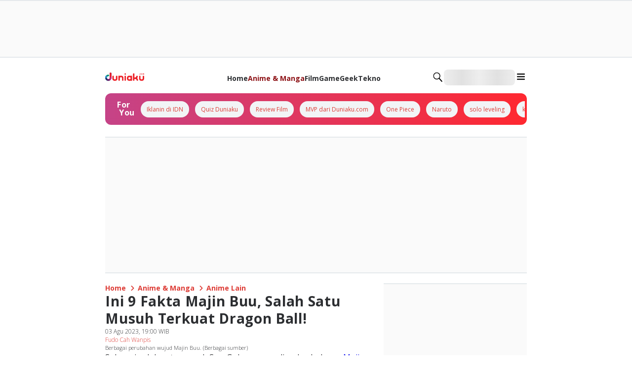

--- FILE ---
content_type: application/javascript; charset=UTF-8
request_url: https://duniaku.idntimes.com/_next/static/chunks/8003-61983da98ce7fdd9.js
body_size: 4231
content:
try{!function(){var e="undefined"!=typeof window?window:"undefined"!=typeof global?global:"undefined"!=typeof globalThis?globalThis:"undefined"!=typeof self?self:{},r=(new e.Error).stack;r&&(e._sentryDebugIds=e._sentryDebugIds||{},e._sentryDebugIds[r]="20d4ae6c-592c-48a8-b1fe-9b1f332a51d3",e._sentryDebugIdIdentifier="sentry-dbid-20d4ae6c-592c-48a8-b1fe-9b1f332a51d3")}()}catch(e){}"use strict";(self.webpackChunk_N_E=self.webpackChunk_N_E||[]).push([[8003],{68937:function(e,r,n){n.d(r,{k:function(){return s}});var t=n(1661),o=n(57827),m=n(47465),l=n(61378);function i(){let e=(0,t._)(["\n  display: flex;\n  position: ",";\n  background-color: ",";\n\n  width: ",";\n  height: ",";\n  min-width: ",";\n  max-width: ",";\n  min-height: ",";\n  max-height: ",";\n\n  padding: ",";\n  padding-left: ",";\n  padding-right: ",";\n  padding-top: ",";\n  padding-bottom: ",";\n\n  margin: ",";\n  margin-left: ",";\n  margin-right: ",";\n  margin-top: ",";\n  margin-bottom: ",";\n\n  border: ",";\n  border-top: ",";\n  border-bottom: ",";\n  border-left: ",";\n  border-right: ",";\n  border-color: ",";\n\n  border-radius: ",";\n  text-align: ",";\n  overflow: ",";\n  top: ",";\n  bottom: ",";\n  left: ",";\n  right: ",";\n  z-index: ",";\n\n  justify-content: ",";\n  gap: ",";\n  align-items: ",";\n  flex-wrap: ",";\n  flex-direction: ",";\n  box-sizing: ",";\n"]);return i=function(){return e},e}let u=m.Z.div(i(),e=>{let{position:r}=e;return r||"relative"},e=>{let{backgroundColor:r}=e;return l.O9[null!=r?r:"default"]},e=>{let{width:r}=e;return l.Q0[r||"auto"]},e=>{let{height:r}=e;return l.Db[r||"auto"]},e=>{let{minWidth:r}=e;return r&&l.Q0[r]},e=>{let{maxWidth:r}=e;return r&&l.Q0[r]},e=>{let{minHeight:r}=e;return r&&l.Db[r]},e=>{let{maxHeight:r}=e;return r&&l.Db[r]},e=>{let{padding:r}=e;return l.RZ[r||"none"]},e=>{let{paddingX:r,paddingLeft:n}=e;return(0,l.dx)(r,n)},e=>{let{paddingX:r,paddingRight:n}=e;return(0,l.dx)(r,n)},e=>{let{paddingY:r,paddingTop:n}=e;return(0,l.vB)(r,n)},e=>{let{paddingY:r,paddingBottom:n}=e;return(0,l.vB)(r,n)},e=>{let{margin:r}=e;return l.RZ[r||"none"]},e=>{let{marginX:r,marginLeft:n}=e;return(0,l.dx)(r,n)},e=>{let{marginX:r,marginRight:n}=e;return(0,l.dx)(r,n)},e=>{let{marginY:r,marginTop:n}=e;return(0,l.vB)(r,n)},e=>{let{marginY:r,marginBottom:n}=e;return(0,l.vB)(r,n)},e=>{let{border:r,borderStyle:n}=e;return(0,l.dR)(r,n)},e=>{let{borderTop:r,borderStyle:n}=e;return(0,l.dR)(r,n)},e=>{let{borderBottom:r,borderStyle:n}=e;return(0,l.dR)(r,n)},e=>{let{borderLeft:r,borderStyle:n}=e;return(0,l.dR)(r,n)},e=>{let{borderRight:r,borderStyle:n}=e;return(0,l.dR)(r,n)},e=>{let{borderColor:r}=e;return r&&l.O9[r]},e=>{let{borderRadius:r}=e;return l.iV[null!=r?r:"none"]},e=>{let{textAlign:r}=e;return r||"left"},e=>{let{overflow:r}=e;return r&&r},e=>{let{top:r}=e;return r&&l.RZ[r]},e=>{let{bottom:r}=e;return r&&l.RZ[r]},e=>{let{left:r}=e;return r&&l.RZ[r]},e=>{let{right:r}=e;return r&&l.RZ[r]},e=>{let{zIndex:r}=e;return r||""},e=>{let{justifyContent:r}=e;return r||"start"},e=>{let{gap:r}=e;return l.RZ[r||"none"]},e=>{let{alignItems:r}=e;return r||"start"},e=>{let{wrap:r}=e;return r||"nowrap"},e=>{let{direction:r}=e;return r||"row"},e=>{let{boxSizing:r}=e;return r||""}),s=e=>(0,o.jsx)(u,{id:e.id,"data-cy":e.dataCy,"data-testid":e.dataTestId,...e,children:e.children})},61378:function(e,r,n){n.d(r,{iV:function(){return t},CT:function(){return m},O9:function(){return i},CH:function(){return u},vC:function(){return s},dR:function(){return l},dx:function(){return f},vB:function(){return p},Db:function(){return c},le:function(){return a},tO:function(){return d},RZ:function(){return v},Q0:function(){return h}});let t={none:"",sm:"0.125rem",base:"0.25rem",md:"0.375rem",lg:"0.5rem",xl:"0.75rem","2xl":"1rem","2.5xl":"1.25rem","3xl":"1.5rem",full:"9999px",smTop:"0.125rem 0.125rem 0rem 0rem",baseTop:"0.25rem 0.25rem 0rem 0rem",mdTop:"0.375rem 0.375rem 0rem 0rem",lgTop:"0.5rem 0.5rem 0rem 0rem",xlTop:"0.75rem 0.75rem 0rem 0rem",smBottom:"0rem 0rem 0.125rem 0.125rem",baseBottom:"0rem 0rem 0.25rem 0.25rem ",mdBottom:"0rem 0rem 0.375rem 0.375rem",lgBottom:"0rem 0rem 0.5rem 0.5rem",xlBottom:"0.75rem 0.75rem 0rem 0rem"},o={dotted:"dotted",dashed:"dashed",solid:"solid",double:"double",groove:"groove",ridge:"ridge",inset:"inset",outset:"outset",none:"none",hidden:"hidden"},m={none:"0",1:"1px",2:"2px",4:"4px",8:"8px"},l=(e,r)=>e&&"none"!==e&&"".concat(m[e]," ").concat(o[r||"solid"]),i={black:"#000",blue100:"#D0E4FB",blue200:"#008AAF",blue300:"#278CCC",blue400:"#4893EF",blue500:"#1B78EB",blue600:"#1760BC",blue700:"#0C468D",cgRed:"#DD3C36",cinnabar:"#E43C3C",default:"transparent",deepCarminePink:"#FF2830",electricRed:"#EE0101",flashWhite:"#F2F4F6",green0:"#E9FAF0",green10:"#CEE8D9",green20:"#6DB98D",green30:"#3DA267",green40:"#008F67",green50:"#0C7D3B",green60:"#0A8B41",green70:"#08612E",greyscale0:"#FFFFFF",greyscale10:"#FAFAFA",greyscale20:"#F2F4F6",greyscale30:"#E5E9EC",greyscale40:"#C5C6C7",greyscale50:"#797D7F",greyscale60:"#484C4E",greyscale70:"#2C2E31",greyscale80:"#C6C7C7",greyscale90:"#2D3438",jasper:"#DA3E38",kobi:"#E797C2",lavenderPurple:"#9A81BC",metallicBlue:"#3A627B",middlePurple:"#E07DB3",outerSpace:"#454545",pink0:"#FBE4EC",pink10:"#F7D1DF",pink20:"#E676A2",pink30:"#E2598F",pink40:"#D72772",pink50:"#DB2283",pink60:"#D61964",pink70:"#AB1550",pinkFuchsia:"#E30069",purple10:"#EBE6F2",purple20:"#C2B3D7",purple30:"#AD9AC9",purple40:"#9981BC",purple50:"#7A6796",purple60:"#842571",red10:"#FBD2D4",red20:"#F47A7D",red30:"#F14E52",red40:"#ED2227",red50:"#DD3C36",red60:"#DA3E38",red70:"#BE1B1F",red80:"#8E1317",redPigment:"#EC1F23",royalRed:"#D00C60",smitten:"#C54387",white:"#FFFFFF",yellow:"#F6D100",yellow40:"#F6B741",blanchedAlmond:"#FDEDCF",antiFlashWhite:"#F2F3F4"},u={xxs:"0.688rem",xs:"0.75rem",sm:"0.875rem",md:"1rem",lg:"1.125rem",xl:"1.25rem","2xl":"1.5rem","3xl":"1.75rem","4xl":"2rem","5xl":"2.25rem","6xl":"2.5rem","7xl":"2.75rem","8xl":"3rem"},s={hairline:100,thin:200,light:300,normal:400,medium:500,semibold:600,bold:700,extrabold:800,black:900},d={normal:"normal",none:1,shorter:1.25,short:1.375,base:1.5,tall:1.625,taller:"2"},a={tighter:"-0.05em",tight:"-0.025em",normal:"0",wide:"0.025em",wider:"0.05em",widest:"0.1em"},c={0:"0",auto:"auto",full:"100%",screen:"100vh","1/2-screen":"50vh","1/3-screen":"33.333333vh","2/3-screen":"66.666667vh","1/4-screen":"25vh","2/4-screen":"50vh","3/4-screen":"75vh","1/5-screen":"20vh","2/5-screen":"40vh","3/5-screen":"60vh","4/5-screen":"80vh","1/6-screen":"16.666667vh","2/6-screen":"33.333333vh","3/6-screen":"50vh","4/6-screen":"66.666667vh","5/6-screen":"83.333333vh","1/12-screen":"8.333333vh","2/12-screen":"16.666667vh","3/12-screen":"25vh","4/12-screen":"33.333333vh","5/12-screen":"41.666667vh","6/12-screen":"50vh","7/12-screen":"58.333333vh","8/12-screen":"66.666667vh","9/12-screen":"75vh","10/12-screen":"83.333333vh","11/12-screen":"91.666667vh",min:"min-content",max:"max-content",fit:"fit-content","0.5":"0.125rem",1:"0.25rem","1.5":"0.375rem",2:"0.5rem","2.5":"0.625rem",3:"0.75rem","3.5":"0.875rem",4:"1rem",5:"1.25rem",6:"1.5rem",7:"1.75rem",8:"2rem",9:"2.25rem",10:"2.5rem",11:"2.75rem",12:"3rem",14:"3.5rem",16:"4rem",20:"5rem",24:"6rem",28:"7rem",32:"8rem",36:"9rem",40:"10rem",44:"11rem",48:"12rem",52:"13rem",56:"14rem",60:"15rem",64:"16rem",72:"18rem",80:"20rem",96:"24rem","1/2":"50%","1/3":"33.333333%","2/3":"66.666667%","1/4":"25%","2/4":"50%","3/4":"75%","1/5":"20%","2/5":"40%","3/5":"60%","4/5":"80%","1/6":"16.666667%","2/6":"33.333333%","3/6":"50%","4/6":"66.666667%","5/6":"83.333333%"},v={"-20":"-5rem","-16":"-4rem","-14":"-3.5rem","-12":"-3rem","-10":"-2.5rem","-8":"-2rem","-6":"-1.5rem","-5":"-1.25rem","-4":"-1rem","-3.5":"-0.875rem","-3":"-0.75rem","-2.5":"-0.625rem","-2":"-0.5rem","-1.5":"-0.375rem","-1":"-0.25rem","-0.5":"-0.125rem",none:"",auto:"auto",0:"0","0.5":"0.125rem",1:"0.25rem","1.5":"0.375rem",2:"0.5rem","2.5":"0.625rem",3:"0.75rem","3.5":"0.875rem",4:"1rem",5:"1.25rem",6:"1.5rem",7:"1.75rem",8:"2rem",9:"2.25rem",10:"2.5rem",12:"3rem",14:"3.5rem",16:"4rem",20:"5rem",24:"6rem",28:"7rem",32:"8rem",36:"9rem",40:"10rem",44:"11rem",48:"12rem",52:"13rem",56:"14rem",60:"15rem",64:"16rem",72:"18rem",80:"20rem",96:"24rem"},f=(e,r)=>{let n=e&&v[e],t=r&&v[r];return n||t},p=(e,r)=>{let n=e&&v[e],t=r&&v[r];return n||t},h={0:"0",auto:"auto","1/2":"50%","1/3":"33.333333%","2/3":"66.666667%","1/4":"25%","2/4":"50%","3/4":"75%","1/5":"20%","2/5":"40%","3/5":"60%","4/5":"80%","1/6":"16.666667%","2/6":"33.333333%","3/6":"50%","4/6":"66.666667%","5/6":"83.333333%","1/12":"8.333333%","2/12":"16.666667%","3/12":"25%","4/12":"33.333333%","5/12":"41.666667%","6/12":"50%","7/12":"58.333333%","8/12":"66.666667%","9/12":"75%","10/12":"83.333333%","11/12":"91.666667%",full:"100%",screen:"100vw","1/2-screen":"50vw","1/3-screen":"33.333333vw","2/3-screen":"66.666667vw","1/4-screen":"25vw","2/4-screen":"50vw","3/4-screen":"75vw","1/5-screen":"20vw","2/5-screen":"40vw","3/5-screen":"60vw","4/5-screen":"80vw","1/6-screen":"16.666667vw","2/6-screen":"33.333333vw","3/6-screen":"50vw","4/6-screen":"66.666667vw","5/6-screen":"83.333333vw","1/12-screen":"8.333333vw","2/12-screen":"16.666667vw","3/12-screen":"25vw","4/12-screen":"33.333333vw","5/12-screen":"41.666667vw","6/12-screen":"50vw","7/12-screen":"58.333333vw","8/12-screen":"66.666667vw","9/12-screen":"75vw","10/12-screen":"83.333333vw","11/12-screen":"91.666667vw",min:"min-content",max:"max-content",fit:"fit-content",fill:"-webkit-fill-available","0.3":"0.063rem","0.5":"0.125rem",1:"0.25rem","1.5":"0.375rem",2:"0.5rem","2.5":"0.625rem",3:"0.75rem","3.5":"0.875rem",4:"1rem",5:"1.25rem",6:"1.5rem",7:"1.75rem",8:"2rem",9:"2.25rem",10:"2.5rem",11:"2.75rem",12:"3rem",14:"3.5rem",16:"4rem",20:"5rem",24:"6rem",28:"7rem",32:"8rem",33:"8.75rem",36:"9rem",40:"10rem",44:"11rem",48:"12rem",52:"13rem",56:"14rem",60:"15rem",64:"16rem",72:"18rem",80:"20rem",96:"24rem"}},8512:function(e,r,n){n.d(r,{V:function(){return m}});var t=n(57624),o=n(23329);let m=()=>(0,o.useContext)(t.N)},91757:function(e,r,n){n.d(r,{F:function(){return l}});var t=n(23329),o=n(40069);let m=()=>{let e=window.innerWidth<768;return{isMobile:e,isDesktop:!e}},l=()=>{let e=(0,t.useContext)(o.T);(0,t.useEffect)(()=>{let r=()=>{n(m)};return e||r(),window.addEventListener("resize",r),()=>{window.removeEventListener("resize",r)}},[e]);let[r,n]=(0,t.useState)(e);return r}},57624:function(e,r,n){n.d(r,{N:function(){return m},a:function(){return l}});var t=n(57827),o=n(23329);let m=(0,o.createContext)({assets:{errorImage:""},source:"Web",focusMode:!1,setToken:()=>null,setFocusMode:()=>null}),l=e=>{let{state:r,children:n}=e,[l,i]=(0,o.useState)(r.token),[u,s]=(0,o.useState)(!1);return(0,t.jsx)(m.Provider,{value:{...r,token:l,setToken:i,focusMode:u,setFocusMode:s},children:n})}},40069:function(e,r,n){n.d(r,{T:function(){return o},Y:function(){return m}});var t=n(57827);let o=(0,n(23329).createContext)({isMobile:!1,isDesktop:!1}),m=e=>{let{device:r,children:n}=e;return(0,t.jsx)(o.Provider,{value:r,children:n})}},27942:function(e,r,n){n.d(r,{F:function(){return i},s:function(){return l}});var t=n(57827),o=n(23329);let m=(0,o.createContext)(void 0),l=()=>(0,o.useContext)(m)||{isAdLoaded:!0,isDisableAds:!1,publisher:"IDN Times",setIsAdLoaded:()=>{}},i=e=>{let{children:r,publisher:n,isDisableAds:l}=e,[i,u]=(0,o.useState)(!1);return(0,t.jsx)(m.Provider,{value:{isAdLoaded:i,setIsAdLoaded:u,publisher:n,isDisableAds:l},children:r})}},48762:function(e,r,n){n.d(r,{$4:function(){return m},H8:function(){return l}});var t=n(40208),o=n.n(t);let m=(e,r)=>o().unix(e).format(r),l=()=>o()().year()},79214:function(e,r,n){var t=n(95279);let o=n(49139).Z.create({headers:{Accept:"application/json","Content-Type":"application/json","X-Requested-With":"XMLHttpRequest","Access-Control-Allow-Origin":"*"}});o.interceptors.request.use(e=>{var r;let n="9db70fed-bb9c-4ef0-a001-ae7f172b73bd";return n&&(e.headers["x-api-key"]=n),(null===(r=e.url)||void 0===r?void 0:r.includes("/api/remote-config"))&&(e.headers["x-firebase-key"]="AIzaSyDXwNXU2rwhGcaugno28JwwUR90sKomyZU"),e});let m=e=>{if(!e)return e;let r=["password","token","secret","apiKey","api_key","authorization","auth"];if("string"==typeof e)try{e=JSON.parse(e)}catch(e){return"[Request Body]"}if("object"==typeof e&&null!==e){let n={...e};for(let e in n)r.some(r=>{var n;return null===(n=e.toLowerCase())||void 0===n?void 0:n.includes(r)})?n[e]="[REDACTED]":"object"==typeof n[e]&&(n[e]=m(n[e]));return n}return e};o.interceptors.response.use(e=>e,e=>{var r,n,o,l,i,u,s,d,a,c;if(e.response){let u=m(null===(r=e.config)||void 0===r?void 0:r.data);t.Tb(e,{tags:{api_type:"api-next-server",status_code:e.response.status,endpoint:(null===(n=e.config)||void 0===n?void 0:n.url)||"unknown",method:(null===(o=e.config)||void 0===o?void 0:o.method)||"unknown"},contexts:{api:{url:null===(l=e.config)||void 0===l?void 0:l.url,method:null===(i=e.config)||void 0===i?void 0:i.method,status:e.response.status,statusText:e.response.statusText,requestData:u,responseData:e.response.data}}})}else if(e.request){let r=m(null===(u=e.config)||void 0===u?void 0:u.data);t.Tb(e,{tags:{api_type:"api-next-server",error_type:"no_response",endpoint:(null===(s=e.config)||void 0===s?void 0:s.url)||"unknown",method:(null===(d=e.config)||void 0===d?void 0:d.method)||"unknown"},contexts:{api:{url:null===(a=e.config)||void 0===a?void 0:a.url,method:null===(c=e.config)||void 0===c?void 0:c.method,requestData:r}}})}return Promise.reject(e)}),r.Z=o}}]);